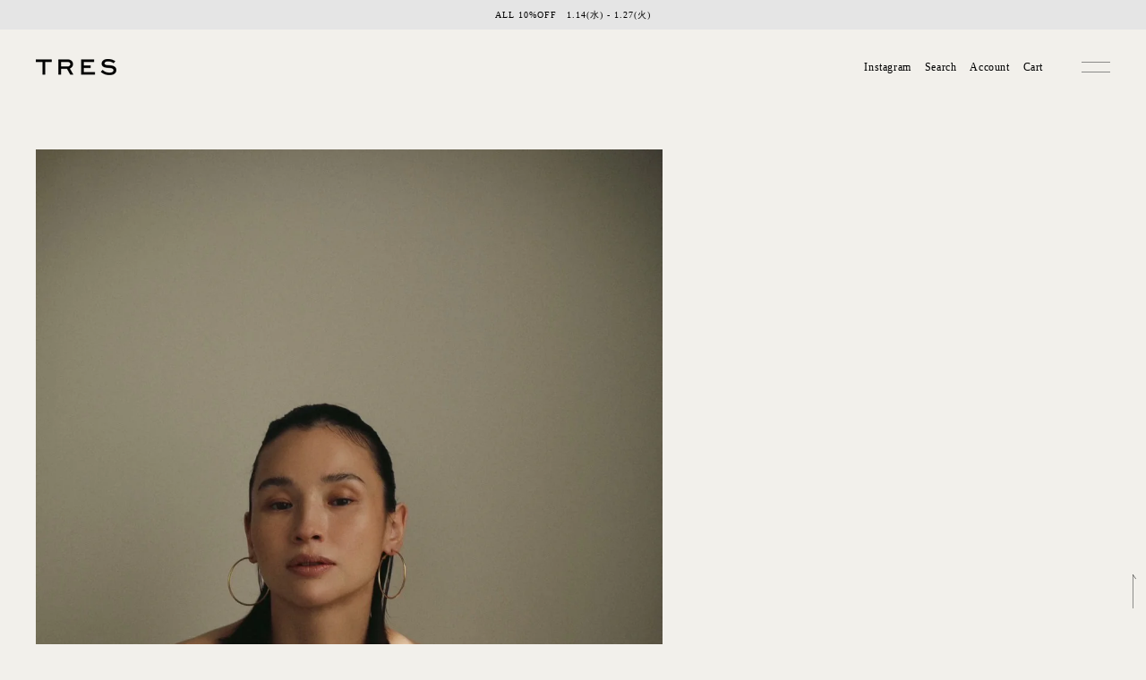

--- FILE ---
content_type: text/html; charset=utf-8
request_url: https://trescollection.jp/blogs/look/look13
body_size: 18701
content:
<!doctype html>
<html class="no-js" lang="ja">
  <head>
    <meta charset="utf-8">
    <meta http-equiv="X-UA-Compatible" content="IE=edge">
    <meta name="viewport" content="width=device-width,initial-scale=1">
    <meta name="theme-color" content="">
    <link rel="canonical" href="https://trescollection.jp/blogs/look/look13">
    <link rel="preconnect" href="https://cdn.shopify.com" crossorigin><link rel="icon" type="image/png" href="//trescollection.jp/cdn/shop/files/favi.png?crop=center&height=32&v=1678698549&width=32"><link rel="preconnect" href="https://fonts.shopifycdn.com" crossorigin><title>
      look13
 &ndash; TRES</title>

    

    

<meta property="og:site_name" content="TRES">
<meta property="og:url" content="https://trescollection.jp/blogs/look/look13">
<meta property="og:title" content="look13">
<meta property="og:type" content="article">
<meta property="og:description" content="TRES (トレス) のコンセプトは、「Release Yourself」トレンドに捉われず、その時々で自分の感覚を大切にしている女性達をイメージ「身に付けることで心を豊かにしてくれるアクセサリー」を提案し、少しでもみなさまの笑顔が増えるお手伝いができたら嬉しいです"><meta property="og:image" content="http://trescollection.jp/cdn/shop/articles/TRES_9594.jpg?v=1720759999">
  <meta property="og:image:secure_url" content="https://trescollection.jp/cdn/shop/articles/TRES_9594.jpg?v=1720759999">
  <meta property="og:image:width" content="1045">
  <meta property="og:image:height" content="1567"><meta name="twitter:card" content="summary_large_image">
<meta name="twitter:title" content="look13">
<meta name="twitter:description" content="TRES (トレス) のコンセプトは、「Release Yourself」トレンドに捉われず、その時々で自分の感覚を大切にしている女性達をイメージ「身に付けることで心を豊かにしてくれるアクセサリー」を提案し、少しでもみなさまの笑顔が増えるお手伝いができたら嬉しいです">


    <script src="//trescollection.jp/cdn/shop/t/5/assets/constants.js?v=165488195745554878101696386269" defer="defer"></script>
    <script src="//trescollection.jp/cdn/shop/t/5/assets/pubsub.js?v=2921868252632587581696386269" defer="defer"></script>
    <script src="//trescollection.jp/cdn/shop/t/5/assets/global.js?v=127210358271191040921696386269" defer="defer"></script>
    <script>window.performance && window.performance.mark && window.performance.mark('shopify.content_for_header.start');</script><meta id="shopify-digital-wallet" name="shopify-digital-wallet" content="/29316972603/digital_wallets/dialog">
<meta name="shopify-checkout-api-token" content="3d2439217ac6195119d70a8be27cdb93">
<meta id="in-context-paypal-metadata" data-shop-id="29316972603" data-venmo-supported="false" data-environment="production" data-locale="ja_JP" data-paypal-v4="true" data-currency="JPY">
<link rel="alternate" type="application/atom+xml" title="Feed" href="/blogs/look.atom" />
<script async="async" src="/checkouts/internal/preloads.js?locale=ja-JP"></script>
<link rel="preconnect" href="https://shop.app" crossorigin="anonymous">
<script async="async" src="https://shop.app/checkouts/internal/preloads.js?locale=ja-JP&shop_id=29316972603" crossorigin="anonymous"></script>
<script id="apple-pay-shop-capabilities" type="application/json">{"shopId":29316972603,"countryCode":"JP","currencyCode":"JPY","merchantCapabilities":["supports3DS"],"merchantId":"gid:\/\/shopify\/Shop\/29316972603","merchantName":"TRES","requiredBillingContactFields":["postalAddress","email","phone"],"requiredShippingContactFields":["postalAddress","email","phone"],"shippingType":"shipping","supportedNetworks":["visa","masterCard","amex","jcb","discover"],"total":{"type":"pending","label":"TRES","amount":"1.00"},"shopifyPaymentsEnabled":true,"supportsSubscriptions":true}</script>
<script id="shopify-features" type="application/json">{"accessToken":"3d2439217ac6195119d70a8be27cdb93","betas":["rich-media-storefront-analytics"],"domain":"trescollection.jp","predictiveSearch":false,"shopId":29316972603,"locale":"ja"}</script>
<script>var Shopify = Shopify || {};
Shopify.shop = "trescollection.myshopify.com";
Shopify.locale = "ja";
Shopify.currency = {"active":"JPY","rate":"1.0"};
Shopify.country = "JP";
Shopify.theme = {"name":"tres\/master20231004","id":133264703650,"schema_name":"Dawn","schema_version":"8.0.0","theme_store_id":null,"role":"main"};
Shopify.theme.handle = "null";
Shopify.theme.style = {"id":null,"handle":null};
Shopify.cdnHost = "trescollection.jp/cdn";
Shopify.routes = Shopify.routes || {};
Shopify.routes.root = "/";</script>
<script type="module">!function(o){(o.Shopify=o.Shopify||{}).modules=!0}(window);</script>
<script>!function(o){function n(){var o=[];function n(){o.push(Array.prototype.slice.apply(arguments))}return n.q=o,n}var t=o.Shopify=o.Shopify||{};t.loadFeatures=n(),t.autoloadFeatures=n()}(window);</script>
<script>
  window.ShopifyPay = window.ShopifyPay || {};
  window.ShopifyPay.apiHost = "shop.app\/pay";
  window.ShopifyPay.redirectState = null;
</script>
<script id="shop-js-analytics" type="application/json">{"pageType":"article"}</script>
<script defer="defer" async type="module" src="//trescollection.jp/cdn/shopifycloud/shop-js/modules/v2/client.init-shop-cart-sync_PyU3Cxph.ja.esm.js"></script>
<script defer="defer" async type="module" src="//trescollection.jp/cdn/shopifycloud/shop-js/modules/v2/chunk.common_3XpQ5sgE.esm.js"></script>
<script type="module">
  await import("//trescollection.jp/cdn/shopifycloud/shop-js/modules/v2/client.init-shop-cart-sync_PyU3Cxph.ja.esm.js");
await import("//trescollection.jp/cdn/shopifycloud/shop-js/modules/v2/chunk.common_3XpQ5sgE.esm.js");

  window.Shopify.SignInWithShop?.initShopCartSync?.({"fedCMEnabled":true,"windoidEnabled":true});

</script>
<script>
  window.Shopify = window.Shopify || {};
  if (!window.Shopify.featureAssets) window.Shopify.featureAssets = {};
  window.Shopify.featureAssets['shop-js'] = {"shop-cart-sync":["modules/v2/client.shop-cart-sync_iBe2HkXL.ja.esm.js","modules/v2/chunk.common_3XpQ5sgE.esm.js"],"init-fed-cm":["modules/v2/client.init-fed-cm_4nT_o4d8.ja.esm.js","modules/v2/chunk.common_3XpQ5sgE.esm.js"],"init-windoid":["modules/v2/client.init-windoid_qVCuPx85.ja.esm.js","modules/v2/chunk.common_3XpQ5sgE.esm.js"],"shop-cash-offers":["modules/v2/client.shop-cash-offers_xgnxIoYx.ja.esm.js","modules/v2/chunk.common_3XpQ5sgE.esm.js","modules/v2/chunk.modal_CDmZwZ67.esm.js"],"shop-button":["modules/v2/client.shop-button_D-AUf6XJ.ja.esm.js","modules/v2/chunk.common_3XpQ5sgE.esm.js"],"init-shop-email-lookup-coordinator":["modules/v2/client.init-shop-email-lookup-coordinator_CoiRXg_f.ja.esm.js","modules/v2/chunk.common_3XpQ5sgE.esm.js"],"shop-toast-manager":["modules/v2/client.shop-toast-manager_2q6-qtse.ja.esm.js","modules/v2/chunk.common_3XpQ5sgE.esm.js"],"shop-login-button":["modules/v2/client.shop-login-button_jJCllpG3.ja.esm.js","modules/v2/chunk.common_3XpQ5sgE.esm.js","modules/v2/chunk.modal_CDmZwZ67.esm.js"],"avatar":["modules/v2/client.avatar_BTnouDA3.ja.esm.js"],"init-shop-cart-sync":["modules/v2/client.init-shop-cart-sync_PyU3Cxph.ja.esm.js","modules/v2/chunk.common_3XpQ5sgE.esm.js"],"pay-button":["modules/v2/client.pay-button_DUSCSBhc.ja.esm.js","modules/v2/chunk.common_3XpQ5sgE.esm.js"],"init-shop-for-new-customer-accounts":["modules/v2/client.init-shop-for-new-customer-accounts_CQaxpM10.ja.esm.js","modules/v2/client.shop-login-button_jJCllpG3.ja.esm.js","modules/v2/chunk.common_3XpQ5sgE.esm.js","modules/v2/chunk.modal_CDmZwZ67.esm.js"],"init-customer-accounts-sign-up":["modules/v2/client.init-customer-accounts-sign-up_C8nXD2V_.ja.esm.js","modules/v2/client.shop-login-button_jJCllpG3.ja.esm.js","modules/v2/chunk.common_3XpQ5sgE.esm.js","modules/v2/chunk.modal_CDmZwZ67.esm.js"],"shop-follow-button":["modules/v2/client.shop-follow-button_Cpw2kC42.ja.esm.js","modules/v2/chunk.common_3XpQ5sgE.esm.js","modules/v2/chunk.modal_CDmZwZ67.esm.js"],"checkout-modal":["modules/v2/client.checkout-modal_eFi38ufj.ja.esm.js","modules/v2/chunk.common_3XpQ5sgE.esm.js","modules/v2/chunk.modal_CDmZwZ67.esm.js"],"init-customer-accounts":["modules/v2/client.init-customer-accounts_DjqcXQGc.ja.esm.js","modules/v2/client.shop-login-button_jJCllpG3.ja.esm.js","modules/v2/chunk.common_3XpQ5sgE.esm.js","modules/v2/chunk.modal_CDmZwZ67.esm.js"],"lead-capture":["modules/v2/client.lead-capture_CdXRTdfz.ja.esm.js","modules/v2/chunk.common_3XpQ5sgE.esm.js","modules/v2/chunk.modal_CDmZwZ67.esm.js"],"shop-login":["modules/v2/client.shop-login_C-CHoYGE.ja.esm.js","modules/v2/chunk.common_3XpQ5sgE.esm.js","modules/v2/chunk.modal_CDmZwZ67.esm.js"],"payment-terms":["modules/v2/client.payment-terms_cWctAF1p.ja.esm.js","modules/v2/chunk.common_3XpQ5sgE.esm.js","modules/v2/chunk.modal_CDmZwZ67.esm.js"]};
</script>
<script>(function() {
  var isLoaded = false;
  function asyncLoad() {
    if (isLoaded) return;
    isLoaded = true;
    var urls = ["\/\/shopify.privy.com\/widget.js?shop=trescollection.myshopify.com","https:\/\/cdn.nfcube.com\/instafeed-0339cbc8f84c9f0ed761778c045da4ac.js?shop=trescollection.myshopify.com","\/\/cdn.shopify.com\/proxy\/be4c568084ceee2980f487c85acbd5c6671ab1ceb2c5620e0d32b18c27d10027\/api.goaffpro.com\/loader.js?shop=trescollection.myshopify.com\u0026sp-cache-control=cHVibGljLCBtYXgtYWdlPTkwMA"];
    for (var i = 0; i < urls.length; i++) {
      var s = document.createElement('script');
      s.type = 'text/javascript';
      s.async = true;
      s.src = urls[i];
      var x = document.getElementsByTagName('script')[0];
      x.parentNode.insertBefore(s, x);
    }
  };
  if(window.attachEvent) {
    window.attachEvent('onload', asyncLoad);
  } else {
    window.addEventListener('load', asyncLoad, false);
  }
})();</script>
<script id="__st">var __st={"a":29316972603,"offset":32400,"reqid":"566e2b97-cc99-46fd-bdb5-ec3807c0f6ac-1768883849","pageurl":"trescollection.jp\/blogs\/look\/look13","s":"articles-561362370722","u":"27ec68f8f822","p":"article","rtyp":"article","rid":561362370722};</script>
<script>window.ShopifyPaypalV4VisibilityTracking = true;</script>
<script id="captcha-bootstrap">!function(){'use strict';const t='contact',e='account',n='new_comment',o=[[t,t],['blogs',n],['comments',n],[t,'customer']],c=[[e,'customer_login'],[e,'guest_login'],[e,'recover_customer_password'],[e,'create_customer']],r=t=>t.map((([t,e])=>`form[action*='/${t}']:not([data-nocaptcha='true']) input[name='form_type'][value='${e}']`)).join(','),a=t=>()=>t?[...document.querySelectorAll(t)].map((t=>t.form)):[];function s(){const t=[...o],e=r(t);return a(e)}const i='password',u='form_key',d=['recaptcha-v3-token','g-recaptcha-response','h-captcha-response',i],f=()=>{try{return window.sessionStorage}catch{return}},m='__shopify_v',_=t=>t.elements[u];function p(t,e,n=!1){try{const o=window.sessionStorage,c=JSON.parse(o.getItem(e)),{data:r}=function(t){const{data:e,action:n}=t;return t[m]||n?{data:e,action:n}:{data:t,action:n}}(c);for(const[e,n]of Object.entries(r))t.elements[e]&&(t.elements[e].value=n);n&&o.removeItem(e)}catch(o){console.error('form repopulation failed',{error:o})}}const l='form_type',E='cptcha';function T(t){t.dataset[E]=!0}const w=window,h=w.document,L='Shopify',v='ce_forms',y='captcha';let A=!1;((t,e)=>{const n=(g='f06e6c50-85a8-45c8-87d0-21a2b65856fe',I='https://cdn.shopify.com/shopifycloud/storefront-forms-hcaptcha/ce_storefront_forms_captcha_hcaptcha.v1.5.2.iife.js',D={infoText:'hCaptchaによる保護',privacyText:'プライバシー',termsText:'利用規約'},(t,e,n)=>{const o=w[L][v],c=o.bindForm;if(c)return c(t,g,e,D).then(n);var r;o.q.push([[t,g,e,D],n]),r=I,A||(h.body.append(Object.assign(h.createElement('script'),{id:'captcha-provider',async:!0,src:r})),A=!0)});var g,I,D;w[L]=w[L]||{},w[L][v]=w[L][v]||{},w[L][v].q=[],w[L][y]=w[L][y]||{},w[L][y].protect=function(t,e){n(t,void 0,e),T(t)},Object.freeze(w[L][y]),function(t,e,n,w,h,L){const[v,y,A,g]=function(t,e,n){const i=e?o:[],u=t?c:[],d=[...i,...u],f=r(d),m=r(i),_=r(d.filter((([t,e])=>n.includes(e))));return[a(f),a(m),a(_),s()]}(w,h,L),I=t=>{const e=t.target;return e instanceof HTMLFormElement?e:e&&e.form},D=t=>v().includes(t);t.addEventListener('submit',(t=>{const e=I(t);if(!e)return;const n=D(e)&&!e.dataset.hcaptchaBound&&!e.dataset.recaptchaBound,o=_(e),c=g().includes(e)&&(!o||!o.value);(n||c)&&t.preventDefault(),c&&!n&&(function(t){try{if(!f())return;!function(t){const e=f();if(!e)return;const n=_(t);if(!n)return;const o=n.value;o&&e.removeItem(o)}(t);const e=Array.from(Array(32),(()=>Math.random().toString(36)[2])).join('');!function(t,e){_(t)||t.append(Object.assign(document.createElement('input'),{type:'hidden',name:u})),t.elements[u].value=e}(t,e),function(t,e){const n=f();if(!n)return;const o=[...t.querySelectorAll(`input[type='${i}']`)].map((({name:t})=>t)),c=[...d,...o],r={};for(const[a,s]of new FormData(t).entries())c.includes(a)||(r[a]=s);n.setItem(e,JSON.stringify({[m]:1,action:t.action,data:r}))}(t,e)}catch(e){console.error('failed to persist form',e)}}(e),e.submit())}));const S=(t,e)=>{t&&!t.dataset[E]&&(n(t,e.some((e=>e===t))),T(t))};for(const o of['focusin','change'])t.addEventListener(o,(t=>{const e=I(t);D(e)&&S(e,y())}));const B=e.get('form_key'),M=e.get(l),P=B&&M;t.addEventListener('DOMContentLoaded',(()=>{const t=y();if(P)for(const e of t)e.elements[l].value===M&&p(e,B);[...new Set([...A(),...v().filter((t=>'true'===t.dataset.shopifyCaptcha))])].forEach((e=>S(e,t)))}))}(h,new URLSearchParams(w.location.search),n,t,e,['guest_login'])})(!0,!0)}();</script>
<script integrity="sha256-4kQ18oKyAcykRKYeNunJcIwy7WH5gtpwJnB7kiuLZ1E=" data-source-attribution="shopify.loadfeatures" defer="defer" src="//trescollection.jp/cdn/shopifycloud/storefront/assets/storefront/load_feature-a0a9edcb.js" crossorigin="anonymous"></script>
<script crossorigin="anonymous" defer="defer" src="//trescollection.jp/cdn/shopifycloud/storefront/assets/shopify_pay/storefront-65b4c6d7.js?v=20250812"></script>
<script data-source-attribution="shopify.dynamic_checkout.dynamic.init">var Shopify=Shopify||{};Shopify.PaymentButton=Shopify.PaymentButton||{isStorefrontPortableWallets:!0,init:function(){window.Shopify.PaymentButton.init=function(){};var t=document.createElement("script");t.src="https://trescollection.jp/cdn/shopifycloud/portable-wallets/latest/portable-wallets.ja.js",t.type="module",document.head.appendChild(t)}};
</script>
<script data-source-attribution="shopify.dynamic_checkout.buyer_consent">
  function portableWalletsHideBuyerConsent(e){var t=document.getElementById("shopify-buyer-consent"),n=document.getElementById("shopify-subscription-policy-button");t&&n&&(t.classList.add("hidden"),t.setAttribute("aria-hidden","true"),n.removeEventListener("click",e))}function portableWalletsShowBuyerConsent(e){var t=document.getElementById("shopify-buyer-consent"),n=document.getElementById("shopify-subscription-policy-button");t&&n&&(t.classList.remove("hidden"),t.removeAttribute("aria-hidden"),n.addEventListener("click",e))}window.Shopify?.PaymentButton&&(window.Shopify.PaymentButton.hideBuyerConsent=portableWalletsHideBuyerConsent,window.Shopify.PaymentButton.showBuyerConsent=portableWalletsShowBuyerConsent);
</script>
<script data-source-attribution="shopify.dynamic_checkout.cart.bootstrap">document.addEventListener("DOMContentLoaded",(function(){function t(){return document.querySelector("shopify-accelerated-checkout-cart, shopify-accelerated-checkout")}if(t())Shopify.PaymentButton.init();else{new MutationObserver((function(e,n){t()&&(Shopify.PaymentButton.init(),n.disconnect())})).observe(document.body,{childList:!0,subtree:!0})}}));
</script>
<link id="shopify-accelerated-checkout-styles" rel="stylesheet" media="screen" href="https://trescollection.jp/cdn/shopifycloud/portable-wallets/latest/accelerated-checkout-backwards-compat.css" crossorigin="anonymous">
<style id="shopify-accelerated-checkout-cart">
        #shopify-buyer-consent {
  margin-top: 1em;
  display: inline-block;
  width: 100%;
}

#shopify-buyer-consent.hidden {
  display: none;
}

#shopify-subscription-policy-button {
  background: none;
  border: none;
  padding: 0;
  text-decoration: underline;
  font-size: inherit;
  cursor: pointer;
}

#shopify-subscription-policy-button::before {
  box-shadow: none;
}

      </style>
<script id="sections-script" data-sections="header" defer="defer" src="//trescollection.jp/cdn/shop/t/5/compiled_assets/scripts.js?5471"></script>
<script>window.performance && window.performance.mark && window.performance.mark('shopify.content_for_header.end');</script>


    <style data-shopify>
      @font-face {
  font-family: Assistant;
  font-weight: 400;
  font-style: normal;
  font-display: swap;
  src: url("//trescollection.jp/cdn/fonts/assistant/assistant_n4.9120912a469cad1cc292572851508ca49d12e768.woff2") format("woff2"),
       url("//trescollection.jp/cdn/fonts/assistant/assistant_n4.6e9875ce64e0fefcd3f4446b7ec9036b3ddd2985.woff") format("woff");
}

      @font-face {
  font-family: Assistant;
  font-weight: 700;
  font-style: normal;
  font-display: swap;
  src: url("//trescollection.jp/cdn/fonts/assistant/assistant_n7.bf44452348ec8b8efa3aa3068825305886b1c83c.woff2") format("woff2"),
       url("//trescollection.jp/cdn/fonts/assistant/assistant_n7.0c887fee83f6b3bda822f1150b912c72da0f7b64.woff") format("woff");
}

      
      
      

      :root {
        /* --font-body-family: Assistant, sans-serif; */
        --font-body-family: "游明朝体", "Yu Mincho", YuMincho, "ヒラギノ明朝 Pro", "Hiragino Mincho Pro", "MS P明朝", "MS PMincho", serif;
        --font-body-style: normal;
        --font-body-weight: 400;
        --font-body-weight-bold: 700;

        /* --font-heading-family: "New York", Iowan Old Style, Apple Garamond, Baskerville, Times New Roman, Droid Serif, Times, Source Serif Pro, serif, Apple Color Emoji, Segoe UI Emoji, Segoe UI Symbol; */
        --font-heading-family: "游明朝体", "Yu Mincho", YuMincho, "ヒラギノ明朝 Pro", "Hiragino Mincho Pro", "MS P明朝", "MS PMincho", serif;
        --font-heading-style: normal;
        --font-heading-weight: 400;

        --font-body-scale: 1.0;
        --font-heading-scale: 1.0;

        --color-base-text: 0, 0, 0;
        --color-shadow: 0, 0, 0;
        --color-base-background-1: 242, 240, 235;
        --color-base-background-2: 229, 229, 229;
        --color-base-solid-button-labels: 255, 255, 255;
        --color-base-outline-button-labels: 18, 18, 18;
        --color-base-accent-1: 0, 0, 0;
        --color-base-accent-2: 51, 79, 180;
        --payment-terms-background-color: #f2f0eb;

        --gradient-base-background-1: #f2f0eb;
        --gradient-base-background-2: #e5e5e5;
        --gradient-base-accent-1: #000000;
        --gradient-base-accent-2: #334fb4;

        --media-padding: px;
        --media-border-opacity: 0.05;
        --media-border-width: 1px;
        --media-radius: 0px;
        --media-shadow-opacity: 0.0;
        --media-shadow-horizontal-offset: 0px;
        --media-shadow-vertical-offset: 4px;
        --media-shadow-blur-radius: 5px;
        --media-shadow-visible: 0;

        --page-width: 160rem;
        --page-width-margin: 0rem;

        --product-card-image-padding: 0.0rem;
        --product-card-corner-radius: 0.0rem;
        --product-card-text-alignment: left;
        --product-card-border-width: 0.0rem;
        --product-card-border-opacity: 0.1;
        --product-card-shadow-opacity: 0.0;
        --product-card-shadow-visible: 0;
        --product-card-shadow-horizontal-offset: 0.0rem;
        --product-card-shadow-vertical-offset: 0.4rem;
        --product-card-shadow-blur-radius: 0.5rem;

        --collection-card-image-padding: 0.0rem;
        --collection-card-corner-radius: 0.0rem;
        --collection-card-text-alignment: left;
        --collection-card-border-width: 0.0rem;
        --collection-card-border-opacity: 0.1;
        --collection-card-shadow-opacity: 0.0;
        --collection-card-shadow-visible: 0;
        --collection-card-shadow-horizontal-offset: 0.0rem;
        --collection-card-shadow-vertical-offset: 0.4rem;
        --collection-card-shadow-blur-radius: 0.5rem;

        --blog-card-image-padding: 0.0rem;
        --blog-card-corner-radius: 0.0rem;
        --blog-card-text-alignment: left;
        --blog-card-border-width: 0.0rem;
        --blog-card-border-opacity: 0.1;
        --blog-card-shadow-opacity: 0.0;
        --blog-card-shadow-visible: 0;
        --blog-card-shadow-horizontal-offset: 0.0rem;
        --blog-card-shadow-vertical-offset: 0.4rem;
        --blog-card-shadow-blur-radius: 0.5rem;

        --badge-corner-radius: 4.0rem;

        --popup-border-width: 1px;
        --popup-border-opacity: 0.1;
        --popup-corner-radius: 0px;
        --popup-shadow-opacity: 0.0;
        --popup-shadow-horizontal-offset: 0px;
        --popup-shadow-vertical-offset: 4px;
        --popup-shadow-blur-radius: 5px;

        --drawer-border-width: 1px;
        --drawer-border-opacity: 0.1;
        --drawer-shadow-opacity: 0.0;
        --drawer-shadow-horizontal-offset: 0px;
        --drawer-shadow-vertical-offset: 4px;
        --drawer-shadow-blur-radius: 5px;

        --spacing-sections-desktop: 0px;
        --spacing-sections-mobile: 0px;

        --grid-desktop-vertical-spacing: 8px;
        --grid-desktop-horizontal-spacing: 8px;
        --grid-mobile-vertical-spacing: 4px;
        --grid-mobile-horizontal-spacing: 4px;

        --text-boxes-border-opacity: 0.1;
        --text-boxes-border-width: 0px;
        --text-boxes-radius: 0px;
        --text-boxes-shadow-opacity: 0.0;
        --text-boxes-shadow-visible: 0;
        --text-boxes-shadow-horizontal-offset: 0px;
        --text-boxes-shadow-vertical-offset: 4px;
        --text-boxes-shadow-blur-radius: 5px;

        --buttons-radius: 0px;
        --buttons-radius-outset: 0px;
        --buttons-border-width: 1px;
        --buttons-border-opacity: 1.0;
        --buttons-shadow-opacity: 0.0;
        --buttons-shadow-visible: 0;
        --buttons-shadow-horizontal-offset: 0px;
        --buttons-shadow-vertical-offset: 4px;
        --buttons-shadow-blur-radius: 5px;
        --buttons-border-offset: 0px;

        --inputs-radius: 0px;
        --inputs-border-width: 1px;
        --inputs-border-opacity: 0.55;
        --inputs-shadow-opacity: 0.0;
        --inputs-shadow-horizontal-offset: 0px;
        --inputs-margin-offset: 0px;
        --inputs-shadow-vertical-offset: 4px;
        --inputs-shadow-blur-radius: 5px;
        --inputs-radius-outset: 0px;

        --variant-pills-radius: 40px;
        --variant-pills-border-width: 1px;
        --variant-pills-border-opacity: 0.55;
        --variant-pills-shadow-opacity: 0.0;
        --variant-pills-shadow-horizontal-offset: 0px;
        --variant-pills-shadow-vertical-offset: 4px;
        --variant-pills-shadow-blur-radius: 5px;
      }

      *,
      *::before,
      *::after {
        box-sizing: inherit;
      }

      html {
        box-sizing: border-box;
        font-size: calc(var(--font-body-scale) * 62.5%);
        height: 100%;
      }

      body {
        display: grid;
        grid-template-rows: auto auto 1fr auto;
        grid-template-columns: 100%;
        min-height: 100%;
        margin: 0;
        font-size: 1.5rem;
        letter-spacing: 0.06rem;
        line-height: calc(1 + 0.8 / var(--font-body-scale));
        font-family: var(--font-body-family);
        font-style: var(--font-body-style);
        font-weight: var(--font-body-weight);
      }

      @media screen and (min-width: 750px) {
        body {
          font-size: 1.6rem;
        }
      }
    </style>

    <link href="//trescollection.jp/cdn/shop/t/5/assets/base.css?v=47998797645329902441696386269" rel="stylesheet" type="text/css" media="all" />
    <link href="//trescollection.jp/cdn/shop/t/5/assets/custom.css?v=27349670378907618351696386269" rel="stylesheet" type="text/css" media="all" />
<link rel="preload" as="font" href="//trescollection.jp/cdn/fonts/assistant/assistant_n4.9120912a469cad1cc292572851508ca49d12e768.woff2" type="font/woff2" crossorigin><link rel="stylesheet" href="//trescollection.jp/cdn/shop/t/5/assets/component-predictive-search.css?v=85913294783299393391696386269" media="print" onload="this.media='all'"><script>document.documentElement.className = document.documentElement.className.replace('no-js', 'js');
    if (Shopify.designMode) {
      document.documentElement.classList.add('shopify-design-mode');
    }
    </script>
    <!-- jQuery -->
    <script src="https://code.jquery.com/jquery-3.6.4.min.js" integrity="sha256-oP6HI9z1XaZNBrJURtCoUT5SUnxFr8s3BzRl+cbzUq8=" crossorigin="anonymous"></script>


  <!-- BEGIN app block: shopify://apps/timesact-pre-order/blocks/app-embed/bf6c109b-79b5-457c-8752-0e5e9e9676e7 -->
<!-- END app block --><script src="https://cdn.shopify.com/extensions/3ee93129-d11c-4adb-8a29-0c9bec8a2202/preorder-notify-me-timesact-17/assets/timesact.js" type="text/javascript" defer="defer"></script>
<link href="https://cdn.shopify.com/extensions/3ee93129-d11c-4adb-8a29-0c9bec8a2202/preorder-notify-me-timesact-17/assets/timesact.css" rel="stylesheet" type="text/css" media="all">
<link href="https://monorail-edge.shopifysvc.com" rel="dns-prefetch">
<script>(function(){if ("sendBeacon" in navigator && "performance" in window) {try {var session_token_from_headers = performance.getEntriesByType('navigation')[0].serverTiming.find(x => x.name == '_s').description;} catch {var session_token_from_headers = undefined;}var session_cookie_matches = document.cookie.match(/_shopify_s=([^;]*)/);var session_token_from_cookie = session_cookie_matches && session_cookie_matches.length === 2 ? session_cookie_matches[1] : "";var session_token = session_token_from_headers || session_token_from_cookie || "";function handle_abandonment_event(e) {var entries = performance.getEntries().filter(function(entry) {return /monorail-edge.shopifysvc.com/.test(entry.name);});if (!window.abandonment_tracked && entries.length === 0) {window.abandonment_tracked = true;var currentMs = Date.now();var navigation_start = performance.timing.navigationStart;var payload = {shop_id: 29316972603,url: window.location.href,navigation_start,duration: currentMs - navigation_start,session_token,page_type: "article"};window.navigator.sendBeacon("https://monorail-edge.shopifysvc.com/v1/produce", JSON.stringify({schema_id: "online_store_buyer_site_abandonment/1.1",payload: payload,metadata: {event_created_at_ms: currentMs,event_sent_at_ms: currentMs}}));}}window.addEventListener('pagehide', handle_abandonment_event);}}());</script>
<script id="web-pixels-manager-setup">(function e(e,d,r,n,o){if(void 0===o&&(o={}),!Boolean(null===(a=null===(i=window.Shopify)||void 0===i?void 0:i.analytics)||void 0===a?void 0:a.replayQueue)){var i,a;window.Shopify=window.Shopify||{};var t=window.Shopify;t.analytics=t.analytics||{};var s=t.analytics;s.replayQueue=[],s.publish=function(e,d,r){return s.replayQueue.push([e,d,r]),!0};try{self.performance.mark("wpm:start")}catch(e){}var l=function(){var e={modern:/Edge?\/(1{2}[4-9]|1[2-9]\d|[2-9]\d{2}|\d{4,})\.\d+(\.\d+|)|Firefox\/(1{2}[4-9]|1[2-9]\d|[2-9]\d{2}|\d{4,})\.\d+(\.\d+|)|Chrom(ium|e)\/(9{2}|\d{3,})\.\d+(\.\d+|)|(Maci|X1{2}).+ Version\/(15\.\d+|(1[6-9]|[2-9]\d|\d{3,})\.\d+)([,.]\d+|)( \(\w+\)|)( Mobile\/\w+|) Safari\/|Chrome.+OPR\/(9{2}|\d{3,})\.\d+\.\d+|(CPU[ +]OS|iPhone[ +]OS|CPU[ +]iPhone|CPU IPhone OS|CPU iPad OS)[ +]+(15[._]\d+|(1[6-9]|[2-9]\d|\d{3,})[._]\d+)([._]\d+|)|Android:?[ /-](13[3-9]|1[4-9]\d|[2-9]\d{2}|\d{4,})(\.\d+|)(\.\d+|)|Android.+Firefox\/(13[5-9]|1[4-9]\d|[2-9]\d{2}|\d{4,})\.\d+(\.\d+|)|Android.+Chrom(ium|e)\/(13[3-9]|1[4-9]\d|[2-9]\d{2}|\d{4,})\.\d+(\.\d+|)|SamsungBrowser\/([2-9]\d|\d{3,})\.\d+/,legacy:/Edge?\/(1[6-9]|[2-9]\d|\d{3,})\.\d+(\.\d+|)|Firefox\/(5[4-9]|[6-9]\d|\d{3,})\.\d+(\.\d+|)|Chrom(ium|e)\/(5[1-9]|[6-9]\d|\d{3,})\.\d+(\.\d+|)([\d.]+$|.*Safari\/(?![\d.]+ Edge\/[\d.]+$))|(Maci|X1{2}).+ Version\/(10\.\d+|(1[1-9]|[2-9]\d|\d{3,})\.\d+)([,.]\d+|)( \(\w+\)|)( Mobile\/\w+|) Safari\/|Chrome.+OPR\/(3[89]|[4-9]\d|\d{3,})\.\d+\.\d+|(CPU[ +]OS|iPhone[ +]OS|CPU[ +]iPhone|CPU IPhone OS|CPU iPad OS)[ +]+(10[._]\d+|(1[1-9]|[2-9]\d|\d{3,})[._]\d+)([._]\d+|)|Android:?[ /-](13[3-9]|1[4-9]\d|[2-9]\d{2}|\d{4,})(\.\d+|)(\.\d+|)|Mobile Safari.+OPR\/([89]\d|\d{3,})\.\d+\.\d+|Android.+Firefox\/(13[5-9]|1[4-9]\d|[2-9]\d{2}|\d{4,})\.\d+(\.\d+|)|Android.+Chrom(ium|e)\/(13[3-9]|1[4-9]\d|[2-9]\d{2}|\d{4,})\.\d+(\.\d+|)|Android.+(UC? ?Browser|UCWEB|U3)[ /]?(15\.([5-9]|\d{2,})|(1[6-9]|[2-9]\d|\d{3,})\.\d+)\.\d+|SamsungBrowser\/(5\.\d+|([6-9]|\d{2,})\.\d+)|Android.+MQ{2}Browser\/(14(\.(9|\d{2,})|)|(1[5-9]|[2-9]\d|\d{3,})(\.\d+|))(\.\d+|)|K[Aa][Ii]OS\/(3\.\d+|([4-9]|\d{2,})\.\d+)(\.\d+|)/},d=e.modern,r=e.legacy,n=navigator.userAgent;return n.match(d)?"modern":n.match(r)?"legacy":"unknown"}(),u="modern"===l?"modern":"legacy",c=(null!=n?n:{modern:"",legacy:""})[u],f=function(e){return[e.baseUrl,"/wpm","/b",e.hashVersion,"modern"===e.buildTarget?"m":"l",".js"].join("")}({baseUrl:d,hashVersion:r,buildTarget:u}),m=function(e){var d=e.version,r=e.bundleTarget,n=e.surface,o=e.pageUrl,i=e.monorailEndpoint;return{emit:function(e){var a=e.status,t=e.errorMsg,s=(new Date).getTime(),l=JSON.stringify({metadata:{event_sent_at_ms:s},events:[{schema_id:"web_pixels_manager_load/3.1",payload:{version:d,bundle_target:r,page_url:o,status:a,surface:n,error_msg:t},metadata:{event_created_at_ms:s}}]});if(!i)return console&&console.warn&&console.warn("[Web Pixels Manager] No Monorail endpoint provided, skipping logging."),!1;try{return self.navigator.sendBeacon.bind(self.navigator)(i,l)}catch(e){}var u=new XMLHttpRequest;try{return u.open("POST",i,!0),u.setRequestHeader("Content-Type","text/plain"),u.send(l),!0}catch(e){return console&&console.warn&&console.warn("[Web Pixels Manager] Got an unhandled error while logging to Monorail."),!1}}}}({version:r,bundleTarget:l,surface:e.surface,pageUrl:self.location.href,monorailEndpoint:e.monorailEndpoint});try{o.browserTarget=l,function(e){var d=e.src,r=e.async,n=void 0===r||r,o=e.onload,i=e.onerror,a=e.sri,t=e.scriptDataAttributes,s=void 0===t?{}:t,l=document.createElement("script"),u=document.querySelector("head"),c=document.querySelector("body");if(l.async=n,l.src=d,a&&(l.integrity=a,l.crossOrigin="anonymous"),s)for(var f in s)if(Object.prototype.hasOwnProperty.call(s,f))try{l.dataset[f]=s[f]}catch(e){}if(o&&l.addEventListener("load",o),i&&l.addEventListener("error",i),u)u.appendChild(l);else{if(!c)throw new Error("Did not find a head or body element to append the script");c.appendChild(l)}}({src:f,async:!0,onload:function(){if(!function(){var e,d;return Boolean(null===(d=null===(e=window.Shopify)||void 0===e?void 0:e.analytics)||void 0===d?void 0:d.initialized)}()){var d=window.webPixelsManager.init(e)||void 0;if(d){var r=window.Shopify.analytics;r.replayQueue.forEach((function(e){var r=e[0],n=e[1],o=e[2];d.publishCustomEvent(r,n,o)})),r.replayQueue=[],r.publish=d.publishCustomEvent,r.visitor=d.visitor,r.initialized=!0}}},onerror:function(){return m.emit({status:"failed",errorMsg:"".concat(f," has failed to load")})},sri:function(e){var d=/^sha384-[A-Za-z0-9+/=]+$/;return"string"==typeof e&&d.test(e)}(c)?c:"",scriptDataAttributes:o}),m.emit({status:"loading"})}catch(e){m.emit({status:"failed",errorMsg:(null==e?void 0:e.message)||"Unknown error"})}}})({shopId: 29316972603,storefrontBaseUrl: "https://trescollection.jp",extensionsBaseUrl: "https://extensions.shopifycdn.com/cdn/shopifycloud/web-pixels-manager",monorailEndpoint: "https://monorail-edge.shopifysvc.com/unstable/produce_batch",surface: "storefront-renderer",enabledBetaFlags: ["2dca8a86"],webPixelsConfigList: [{"id":"1065484450","configuration":"{\"shop\":\"trescollection.myshopify.com\",\"cookie_duration\":\"604800\"}","eventPayloadVersion":"v1","runtimeContext":"STRICT","scriptVersion":"a2e7513c3708f34b1f617d7ce88f9697","type":"APP","apiClientId":2744533,"privacyPurposes":["ANALYTICS","MARKETING"],"dataSharingAdjustments":{"protectedCustomerApprovalScopes":["read_customer_address","read_customer_email","read_customer_name","read_customer_personal_data","read_customer_phone"]}},{"id":"546799778","configuration":"{\"config\":\"{\\\"pixel_id\\\":\\\"G-714T0FTKNC\\\",\\\"gtag_events\\\":[{\\\"type\\\":\\\"purchase\\\",\\\"action_label\\\":\\\"G-714T0FTKNC\\\"},{\\\"type\\\":\\\"page_view\\\",\\\"action_label\\\":\\\"G-714T0FTKNC\\\"},{\\\"type\\\":\\\"view_item\\\",\\\"action_label\\\":\\\"G-714T0FTKNC\\\"},{\\\"type\\\":\\\"search\\\",\\\"action_label\\\":\\\"G-714T0FTKNC\\\"},{\\\"type\\\":\\\"add_to_cart\\\",\\\"action_label\\\":\\\"G-714T0FTKNC\\\"},{\\\"type\\\":\\\"begin_checkout\\\",\\\"action_label\\\":\\\"G-714T0FTKNC\\\"},{\\\"type\\\":\\\"add_payment_info\\\",\\\"action_label\\\":\\\"G-714T0FTKNC\\\"}],\\\"enable_monitoring_mode\\\":false}\"}","eventPayloadVersion":"v1","runtimeContext":"OPEN","scriptVersion":"b2a88bafab3e21179ed38636efcd8a93","type":"APP","apiClientId":1780363,"privacyPurposes":[],"dataSharingAdjustments":{"protectedCustomerApprovalScopes":["read_customer_address","read_customer_email","read_customer_name","read_customer_personal_data","read_customer_phone"]}},{"id":"233242786","configuration":"{\"pixel_id\":\"405408340447970\",\"pixel_type\":\"facebook_pixel\",\"metaapp_system_user_token\":\"-\"}","eventPayloadVersion":"v1","runtimeContext":"OPEN","scriptVersion":"ca16bc87fe92b6042fbaa3acc2fbdaa6","type":"APP","apiClientId":2329312,"privacyPurposes":["ANALYTICS","MARKETING","SALE_OF_DATA"],"dataSharingAdjustments":{"protectedCustomerApprovalScopes":["read_customer_address","read_customer_email","read_customer_name","read_customer_personal_data","read_customer_phone"]}},{"id":"96796834","eventPayloadVersion":"v1","runtimeContext":"LAX","scriptVersion":"1","type":"CUSTOM","privacyPurposes":["ANALYTICS"],"name":"Google Analytics tag (migrated)"},{"id":"shopify-app-pixel","configuration":"{}","eventPayloadVersion":"v1","runtimeContext":"STRICT","scriptVersion":"0450","apiClientId":"shopify-pixel","type":"APP","privacyPurposes":["ANALYTICS","MARKETING"]},{"id":"shopify-custom-pixel","eventPayloadVersion":"v1","runtimeContext":"LAX","scriptVersion":"0450","apiClientId":"shopify-pixel","type":"CUSTOM","privacyPurposes":["ANALYTICS","MARKETING"]}],isMerchantRequest: false,initData: {"shop":{"name":"TRES","paymentSettings":{"currencyCode":"JPY"},"myshopifyDomain":"trescollection.myshopify.com","countryCode":"JP","storefrontUrl":"https:\/\/trescollection.jp"},"customer":null,"cart":null,"checkout":null,"productVariants":[],"purchasingCompany":null},},"https://trescollection.jp/cdn","fcfee988w5aeb613cpc8e4bc33m6693e112",{"modern":"","legacy":""},{"shopId":"29316972603","storefrontBaseUrl":"https:\/\/trescollection.jp","extensionBaseUrl":"https:\/\/extensions.shopifycdn.com\/cdn\/shopifycloud\/web-pixels-manager","surface":"storefront-renderer","enabledBetaFlags":"[\"2dca8a86\"]","isMerchantRequest":"false","hashVersion":"fcfee988w5aeb613cpc8e4bc33m6693e112","publish":"custom","events":"[[\"page_viewed\",{}]]"});</script><script>
  window.ShopifyAnalytics = window.ShopifyAnalytics || {};
  window.ShopifyAnalytics.meta = window.ShopifyAnalytics.meta || {};
  window.ShopifyAnalytics.meta.currency = 'JPY';
  var meta = {"page":{"pageType":"article","resourceType":"article","resourceId":561362370722,"requestId":"566e2b97-cc99-46fd-bdb5-ec3807c0f6ac-1768883849"}};
  for (var attr in meta) {
    window.ShopifyAnalytics.meta[attr] = meta[attr];
  }
</script>
<script class="analytics">
  (function () {
    var customDocumentWrite = function(content) {
      var jquery = null;

      if (window.jQuery) {
        jquery = window.jQuery;
      } else if (window.Checkout && window.Checkout.$) {
        jquery = window.Checkout.$;
      }

      if (jquery) {
        jquery('body').append(content);
      }
    };

    var hasLoggedConversion = function(token) {
      if (token) {
        return document.cookie.indexOf('loggedConversion=' + token) !== -1;
      }
      return false;
    }

    var setCookieIfConversion = function(token) {
      if (token) {
        var twoMonthsFromNow = new Date(Date.now());
        twoMonthsFromNow.setMonth(twoMonthsFromNow.getMonth() + 2);

        document.cookie = 'loggedConversion=' + token + '; expires=' + twoMonthsFromNow;
      }
    }

    var trekkie = window.ShopifyAnalytics.lib = window.trekkie = window.trekkie || [];
    if (trekkie.integrations) {
      return;
    }
    trekkie.methods = [
      'identify',
      'page',
      'ready',
      'track',
      'trackForm',
      'trackLink'
    ];
    trekkie.factory = function(method) {
      return function() {
        var args = Array.prototype.slice.call(arguments);
        args.unshift(method);
        trekkie.push(args);
        return trekkie;
      };
    };
    for (var i = 0; i < trekkie.methods.length; i++) {
      var key = trekkie.methods[i];
      trekkie[key] = trekkie.factory(key);
    }
    trekkie.load = function(config) {
      trekkie.config = config || {};
      trekkie.config.initialDocumentCookie = document.cookie;
      var first = document.getElementsByTagName('script')[0];
      var script = document.createElement('script');
      script.type = 'text/javascript';
      script.onerror = function(e) {
        var scriptFallback = document.createElement('script');
        scriptFallback.type = 'text/javascript';
        scriptFallback.onerror = function(error) {
                var Monorail = {
      produce: function produce(monorailDomain, schemaId, payload) {
        var currentMs = new Date().getTime();
        var event = {
          schema_id: schemaId,
          payload: payload,
          metadata: {
            event_created_at_ms: currentMs,
            event_sent_at_ms: currentMs
          }
        };
        return Monorail.sendRequest("https://" + monorailDomain + "/v1/produce", JSON.stringify(event));
      },
      sendRequest: function sendRequest(endpointUrl, payload) {
        // Try the sendBeacon API
        if (window && window.navigator && typeof window.navigator.sendBeacon === 'function' && typeof window.Blob === 'function' && !Monorail.isIos12()) {
          var blobData = new window.Blob([payload], {
            type: 'text/plain'
          });

          if (window.navigator.sendBeacon(endpointUrl, blobData)) {
            return true;
          } // sendBeacon was not successful

        } // XHR beacon

        var xhr = new XMLHttpRequest();

        try {
          xhr.open('POST', endpointUrl);
          xhr.setRequestHeader('Content-Type', 'text/plain');
          xhr.send(payload);
        } catch (e) {
          console.log(e);
        }

        return false;
      },
      isIos12: function isIos12() {
        return window.navigator.userAgent.lastIndexOf('iPhone; CPU iPhone OS 12_') !== -1 || window.navigator.userAgent.lastIndexOf('iPad; CPU OS 12_') !== -1;
      }
    };
    Monorail.produce('monorail-edge.shopifysvc.com',
      'trekkie_storefront_load_errors/1.1',
      {shop_id: 29316972603,
      theme_id: 133264703650,
      app_name: "storefront",
      context_url: window.location.href,
      source_url: "//trescollection.jp/cdn/s/trekkie.storefront.cd680fe47e6c39ca5d5df5f0a32d569bc48c0f27.min.js"});

        };
        scriptFallback.async = true;
        scriptFallback.src = '//trescollection.jp/cdn/s/trekkie.storefront.cd680fe47e6c39ca5d5df5f0a32d569bc48c0f27.min.js';
        first.parentNode.insertBefore(scriptFallback, first);
      };
      script.async = true;
      script.src = '//trescollection.jp/cdn/s/trekkie.storefront.cd680fe47e6c39ca5d5df5f0a32d569bc48c0f27.min.js';
      first.parentNode.insertBefore(script, first);
    };
    trekkie.load(
      {"Trekkie":{"appName":"storefront","development":false,"defaultAttributes":{"shopId":29316972603,"isMerchantRequest":null,"themeId":133264703650,"themeCityHash":"17979695581578560961","contentLanguage":"ja","currency":"JPY","eventMetadataId":"aaf4fc8c-43bb-42eb-b772-8bc63373dcf5"},"isServerSideCookieWritingEnabled":true,"monorailRegion":"shop_domain","enabledBetaFlags":["65f19447"]},"Session Attribution":{},"S2S":{"facebookCapiEnabled":true,"source":"trekkie-storefront-renderer","apiClientId":580111}}
    );

    var loaded = false;
    trekkie.ready(function() {
      if (loaded) return;
      loaded = true;

      window.ShopifyAnalytics.lib = window.trekkie;

      var originalDocumentWrite = document.write;
      document.write = customDocumentWrite;
      try { window.ShopifyAnalytics.merchantGoogleAnalytics.call(this); } catch(error) {};
      document.write = originalDocumentWrite;

      window.ShopifyAnalytics.lib.page(null,{"pageType":"article","resourceType":"article","resourceId":561362370722,"requestId":"566e2b97-cc99-46fd-bdb5-ec3807c0f6ac-1768883849","shopifyEmitted":true});

      var match = window.location.pathname.match(/checkouts\/(.+)\/(thank_you|post_purchase)/)
      var token = match? match[1]: undefined;
      if (!hasLoggedConversion(token)) {
        setCookieIfConversion(token);
        
      }
    });


        var eventsListenerScript = document.createElement('script');
        eventsListenerScript.async = true;
        eventsListenerScript.src = "//trescollection.jp/cdn/shopifycloud/storefront/assets/shop_events_listener-3da45d37.js";
        document.getElementsByTagName('head')[0].appendChild(eventsListenerScript);

})();</script>
  <script>
  if (!window.ga || (window.ga && typeof window.ga !== 'function')) {
    window.ga = function ga() {
      (window.ga.q = window.ga.q || []).push(arguments);
      if (window.Shopify && window.Shopify.analytics && typeof window.Shopify.analytics.publish === 'function') {
        window.Shopify.analytics.publish("ga_stub_called", {}, {sendTo: "google_osp_migration"});
      }
      console.error("Shopify's Google Analytics stub called with:", Array.from(arguments), "\nSee https://help.shopify.com/manual/promoting-marketing/pixels/pixel-migration#google for more information.");
    };
    if (window.Shopify && window.Shopify.analytics && typeof window.Shopify.analytics.publish === 'function') {
      window.Shopify.analytics.publish("ga_stub_initialized", {}, {sendTo: "google_osp_migration"});
    }
  }
</script>
<script
  defer
  src="https://trescollection.jp/cdn/shopifycloud/perf-kit/shopify-perf-kit-3.0.4.min.js"
  data-application="storefront-renderer"
  data-shop-id="29316972603"
  data-render-region="gcp-us-central1"
  data-page-type="article"
  data-theme-instance-id="133264703650"
  data-theme-name="Dawn"
  data-theme-version="8.0.0"
  data-monorail-region="shop_domain"
  data-resource-timing-sampling-rate="10"
  data-shs="true"
  data-shs-beacon="true"
  data-shs-export-with-fetch="true"
  data-shs-logs-sample-rate="1"
  data-shs-beacon-endpoint="https://trescollection.jp/api/collect"
></script>
</head>

  <body class="gradient">
    <a class="skip-to-content-link button visually-hidden" href="#MainContent">
      コンテンツに進む
    </a><!-- BEGIN sections: header-group -->
<div id="shopify-section-sections--16265788162210__announcement-bar" class="shopify-section shopify-section-group-header-group announcement-bar-section"><div class="announcement-bar" role="region" aria-label="告知" ><a href="/collections/%E3%83%87%E3%82%A3%E3%82%B9%E3%82%AB%E3%82%A6%E3%83%B3%E3%83%88%E5%AF%BE%E8%B1%A1%E5%95%86%E5%93%81all" class="announcement-bar__link link link--text focus-inset animate-arrow"><div class="page-width">
                <p class="announcement-bar__message center h5">
                  <span>ALL 10%OFF　1.14(水) - 1.27(火)</span>
                </p>
              </div></a></div>
</div><div id="shopify-section-sections--16265788162210__header" class="shopify-section shopify-section-group-header-group section-header"><link rel="stylesheet" href="//trescollection.jp/cdn/shop/t/5/assets/component-list-menu.css?v=151968516119678728991696386269" media="print" onload="this.media='all'">
<link rel="stylesheet" href="//trescollection.jp/cdn/shop/t/5/assets/component-search.css?v=184225813856820874251696386269" media="print" onload="this.media='all'">
<link rel="stylesheet" href="//trescollection.jp/cdn/shop/t/5/assets/component-menu-drawer.css?v=28344880915545081696386269" media="print" onload="this.media='all'">
<link rel="stylesheet" href="//trescollection.jp/cdn/shop/t/5/assets/component-cart-notification.css?v=108833082844665799571696386269" media="print" onload="this.media='all'">
<link rel="stylesheet" href="//trescollection.jp/cdn/shop/t/5/assets/component-cart-items.css?v=23917223812499722491696386269" media="print" onload="this.media='all'"><link rel="stylesheet" href="//trescollection.jp/cdn/shop/t/5/assets/component-price.css?v=65402837579211014041696386269" media="print" onload="this.media='all'">
  <link rel="stylesheet" href="//trescollection.jp/cdn/shop/t/5/assets/component-loading-overlay.css?v=167310470843593579841696386269" media="print" onload="this.media='all'"><link href="//trescollection.jp/cdn/shop/t/5/assets/component-localization-form.css?v=99037617078623901671696386269" rel="stylesheet" type="text/css" media="all" />
<noscript><link href="//trescollection.jp/cdn/shop/t/5/assets/component-list-menu.css?v=151968516119678728991696386269" rel="stylesheet" type="text/css" media="all" /></noscript>
<noscript><link href="//trescollection.jp/cdn/shop/t/5/assets/component-search.css?v=184225813856820874251696386269" rel="stylesheet" type="text/css" media="all" /></noscript>
<noscript><link href="//trescollection.jp/cdn/shop/t/5/assets/component-menu-drawer.css?v=28344880915545081696386269" rel="stylesheet" type="text/css" media="all" /></noscript>
<noscript><link href="//trescollection.jp/cdn/shop/t/5/assets/component-cart-notification.css?v=108833082844665799571696386269" rel="stylesheet" type="text/css" media="all" /></noscript>
<noscript><link href="//trescollection.jp/cdn/shop/t/5/assets/component-cart-items.css?v=23917223812499722491696386269" rel="stylesheet" type="text/css" media="all" /></noscript>

<style>
  header-drawer {
    justify-self: start;
    width: 100%;
  }.menu-drawer-container {
    display: flex;
  }

  .list-menu {
    list-style: none;
    padding: 0;
    margin: 0;
  }

  .list-menu--inline {
    display: inline-flex;
    flex-wrap: wrap;
  }

  summary.list-menu__item {
    padding-right: 2.7rem;
  }

  .list-menu__item {
    display: flex;
    align-items: center;
    line-height: calc(1 + 0.3 / var(--font-body-scale));
    font-size: 1.1rem;
  }

  .list-menu__item--link {
    text-decoration: none;
    padding-bottom: 1rem;
    padding-top: 1rem;
    line-height: calc(1 + 0.8 / var(--font-body-scale));
  }

  @media screen and (min-width: 750px) {
    .list-menu__item--link {
      padding-bottom: 0.5rem;
      padding-top: 0.5rem;
    }
  }
</style><style data-shopify>.header {
    padding-top: 10px;
    padding-bottom: 10px;
  }

  .section-header {
    position: sticky; /* This is for fixing a Safari z-index issue. PR #2147 */
    margin-bottom: 0px;
  }

  @media screen and (min-width: 750px) {
    .section-header {
      margin-bottom: 0px;
    }
  }

  @media screen and (min-width: 990px) {
    .header {
      padding-top: 20px;
      padding-bottom: 20px;
    }
  }</style><script src="//trescollection.jp/cdn/shop/t/5/assets/details-disclosure.js?v=153497636716254413831696386269" defer="defer"></script>
<script src="//trescollection.jp/cdn/shop/t/5/assets/details-modal.js?v=4511761896672669691696386269" defer="defer"></script>
<script src="//trescollection.jp/cdn/shop/t/5/assets/cart-notification.js?v=160453272920806432391696386269" defer="defer"></script>
<script src="//trescollection.jp/cdn/shop/t/5/assets/search-form.js?v=113639710312857635801696386269" defer="defer"></script><script src="//trescollection.jp/cdn/shop/t/5/assets/localization-form.js?v=131562513936691783521696386269" defer="defer"></script><svg xmlns="http://www.w3.org/2000/svg" class="hidden">
  <symbol id="icon-search" viewbox="0 0 18 19" fill="none">
    <path fill-rule="evenodd" clip-rule="evenodd" d="M11.03 11.68A5.784 5.784 0 112.85 3.5a5.784 5.784 0 018.18 8.18zm.26 1.12a6.78 6.78 0 11.72-.7l5.4 5.4a.5.5 0 11-.71.7l-5.41-5.4z" fill="currentColor"/>
  </symbol>

  <symbol id="icon-reset" class="icon icon-close"  fill="none" viewBox="0 0 18 18" stroke="currentColor">
    <circle r="8.5" cy="9" cx="9" stroke-opacity="0.2"/>
    <path d="M6.82972 6.82915L1.17193 1.17097" stroke-linecap="round" stroke-linejoin="round" transform="translate(5 5)"/>
    <path d="M1.22896 6.88502L6.77288 1.11523" stroke-linecap="round" stroke-linejoin="round" transform="translate(5 5)"/>
  </symbol>

  <symbol id="icon-close" class="icon icon-close" fill="none" viewBox="0 0 18 17">
    <path d="M.865 15.978a.5.5 0 00.707.707l7.433-7.431 7.579 7.282a.501.501 0 00.846-.37.5.5 0 00-.153-.351L9.712 8.546l7.417-7.416a.5.5 0 10-.707-.708L8.991 7.853 1.413.573a.5.5 0 10-.693.72l7.563 7.268-7.418 7.417z" fill="currentColor">
  </symbol>
</svg>
<sticky-header data-sticky-type="always" class="header-wrapper gradient">
  <header class="header header--middle-left header--mobile-center page-width drawer-menu header--has-menu"><header-drawer data-breakpoint="desktop">
        <details id="Details-menu-drawer-container" class="menu-drawer-container">
          <summary class="header__icon header__icon--menu header__icon--summary link focus-inset" aria-label="メニュー">
            <span>
              

<svg xmlns="http://www.w3.org/2000/svg" width="32" height="11.5" viewBox="0 0 32 11.5" class="icon icon-hamburger">
  <g id="グループ_228" data-name="グループ 228" transform="translate(-1212 -49.75)">
    <line id="線_94" data-name="線 94" x2="32" transform="translate(1212 61)" fill="none" stroke="#222" stroke-width="0.5"/>
    <line id="線_95" data-name="線 95" x2="32" transform="translate(1212 50)" fill="none" stroke="#222" stroke-width="0.5"/>
  </g>
</svg>

              

<svg xmlns="http://www.w3.org/2000/svg" width="32.176" height="12.471" viewBox="0 0 32.176 12.471" class="icon icon-close">
  <g id="グループ_231" data-name="グループ 231" transform="translate(-1207.912 -48.766)">
    <line id="線_108" data-name="線 108" x2="32" y2="11" transform="translate(1208 50)" fill="none" stroke="#222" stroke-width="0.5"/>
    <line id="線_109" data-name="線 109" y1="12" x2="32" transform="translate(1208 49)" fill="none" stroke="#222" stroke-width="0.5"/>
  </g>
</svg>

            </span>
          </summary>
          <div id="menu-drawer" class="gradient menu-drawer motion-reduce" tabindex="-1">
            <div class="menu-drawer__inner-container">
              <div class="menu-drawer__navigation-container">
                <nav class="menu-drawer__navigation">
                  <ul class="menu-drawer__menu has-submenu list-menu" role="list"><li><a href="/collections/all" class="menu-drawer__menu-item list-menu__item link link--text focus-inset" >
                            All<span>全てのアイテム</span>
                          </a></li><li><a href="/collections/%E3%82%A4%E3%83%A4%E3%83%AA%E3%83%B3%E3%82%B0" class="menu-drawer__menu-item list-menu__item link link--text focus-inset" >
                            Pierce<span>ピアス</span>
                          </a></li><li><a href="/collections/earring" class="menu-drawer__menu-item list-menu__item link link--text focus-inset" >
                            Earring<span>イヤリング</span>
                          </a></li><li><a href="/collections/earcuff" class="menu-drawer__menu-item list-menu__item link link--text focus-inset" >
                            Earcuff<span>イヤーカフ</span>
                          </a></li><li><a href="/collections/%E3%83%8D%E3%83%83%E3%82%AF%E3%83%AC%E3%82%B9" class="menu-drawer__menu-item list-menu__item link link--text focus-inset" >
                            Necklace<span>ネックレス</span>
                          </a></li><li><a href="/collections/%E3%83%AA%E3%83%B3%E3%82%B0" class="menu-drawer__menu-item list-menu__item link link--text focus-inset" >
                            Ring<span>リング</span>
                          </a></li><li><a href="/collections/bracelet" class="menu-drawer__menu-item list-menu__item link link--text focus-inset" >
                            Bracelet<span>ブレスレット</span>
                          </a></li><li><a href="/collections/k18" class="menu-drawer__menu-item list-menu__item link link--text focus-inset" >
                            K18<span>18金</span>
                          </a></li><li><a href="/collections/silver925" class="menu-drawer__menu-item list-menu__item link link--text focus-inset" >
                            Silver 925<span>シルバー925</span>
                          </a></li><li><a href="/collections/%E3%82%B5%E3%83%BC%E3%82%B8%E3%82%AB%E3%83%AB%E3%82%B9%E3%83%86%E3%83%B3%E3%83%AC%E3%82%B9" class="menu-drawer__menu-item list-menu__item link link--text focus-inset" >
                            316L<span>サージカルステンレス</span>
                          </a></li><li><a href="/pages/%E6%A2%B1%E5%8C%85%E3%81%AB%E3%81%A4%E3%81%84%E3%81%A6" class="menu-drawer__menu-item list-menu__item link link--text focus-inset" >
                            Packing<span>梱包</span>
                          </a></li><li><a href="/collections/gift" class="menu-drawer__menu-item list-menu__item link link--text focus-inset" >
                            Gift<span>ギフト</span>
                          </a></li><li><a href="/blogs/look" class="menu-drawer__menu-item list-menu__item link link--text focus-inset" >
                            Look<span>ルック</span>
                          </a></li></ul>

                  <ul class="menu-drawer__menu has-submenu list-menu menu-drawer__menu--sub" role="list"><li><a href="/pages/shop" class="menu-drawer__menu-item list-menu__item link link--text focus-inset" >
                            Stock list<span>取り扱い店舗</span>
                          </a></li><li><a href="/pages/contact" class="menu-drawer__menu-item list-menu__item link link--text focus-inset" >
                            Contact<span>問い合わせ</span>
                          </a></li><li><a href="/pages/shopping-guide" class="menu-drawer__menu-item list-menu__item link link--text focus-inset" >
                            Shopping guide<span>ショッピングガイド</span>
                          </a></li><li><a href="/policies/privacy-policy" class="menu-drawer__menu-item list-menu__item link link--text focus-inset" >
                            Privacy policy<span>プライバシーポリシー</span>
                          </a></li><li><a href="/policies/legal-notice" class="menu-drawer__menu-item list-menu__item link link--text focus-inset" >
                            Legal notice<span>特定商取引法に基づく表記</span>
                          </a></li></ul>
                  </nav>
                
              </div>
            </div>
          </div>
        </details>
      </header-drawer><a href="/" class="header__heading-link link link--text focus-inset"><div class="header__heading-logo-wrapper">
                
                <img src="//trescollection.jp/cdn/shop/files/logo.png?v=1678698526&amp;width=600" alt="TRES" srcset="//trescollection.jp/cdn/shop/files/logo.png?v=1678698526&amp;width=90 90w, //trescollection.jp/cdn/shop/files/logo.png?v=1678698526&amp;width=135 135w, //trescollection.jp/cdn/shop/files/logo.png?v=1678698526&amp;width=180 180w" width="90" height="17.69662921348315" loading="eager" class="header__heading-logo motion-reduce" sizes="(max-width: 180px) 50vw, 90px">
              </div></a><div class="header__icons header__icons--localization header__localization">
      <div class="desktop-localization-wrapper">
</div>
      <a href="https://www.instagram.com/tres__collection/?hl=ja" class="header__icon" target="_blank">Instagram</a>
      <details-modal class="header__search">
        <details>
          <summary class="header__icon header__icon--search header__icon--summary focus-inset modal__toggle" aria-haspopup="dialog" aria-label="検索">Search
            
          </summary>
          <div class="search-modal modal__content gradient" role="dialog" aria-modal="true" aria-label="検索">
            <div class="modal-overlay"></div>
            <div class="search-modal__content search-modal__content-bottom" tabindex="-1"><predictive-search class="search-modal__form" data-loading-text="読み込み中…"><form action="/search" method="get" role="search" class="search search-modal__form">
                    <div class="field">
                      <input class="search__input field__input"
                        id="Search-In-Modal"
                        type="search"
                        name="q"
                        value=""
                        placeholder="検索"role="combobox"
                          aria-expanded="false"
                          aria-owns="predictive-search-results"
                          aria-controls="predictive-search-results"
                          aria-haspopup="listbox"
                          aria-autocomplete="list"
                          autocorrect="off"
                          autocomplete="off"
                          autocapitalize="off"
                          spellcheck="false">
                      <label class="field__label" for="Search-In-Modal">検索</label>
                      <input type="hidden" name="options[prefix]" value="last">
                      <button type="reset" class="reset__button field__button hidden" aria-label="検索ワードをクリアする">
                        <svg class="icon icon-close" aria-hidden="true" focusable="false">
                          <use xlink:href="#icon-reset">
                        </svg>
                      </button>
                      <button class="search__button field__button" aria-label="検索">
                        <svg class="icon icon-search" aria-hidden="true" focusable="false">
                          <use href="#icon-search">
                        </svg>
                      </button>
                    </div><div class="predictive-search predictive-search--header" tabindex="-1" data-predictive-search>
                        <div class="predictive-search__loading-state">
                          <svg aria-hidden="true" focusable="false" class="spinner" viewBox="0 0 66 66" xmlns="http://www.w3.org/2000/svg">
                            <circle class="path" fill="none" stroke-width="6" cx="33" cy="33" r="30"></circle>
                          </svg>
                        </div>
                      </div>

                      <span class="predictive-search-status visually-hidden" role="status" aria-hidden="true"></span></form></predictive-search><button type="button" class="search-modal__close-button modal__close-button link link--text focus-inset" aria-label="閉じる">
                <svg class="icon icon-close" aria-hidden="true" focusable="false">
                  <use href="#icon-close">
                </svg>
              </button>
            </div>
          </div>
        </details>
      </details-modal><a href="/account/login" class="header__icon header__icon--account link focus-inset">Account
          
          <span class="visually-hidden">ログイン</span>
        </a><a href="/cart" class="header__icon header__icon--cart link focus-inset" id="cart-icon-bubble">
        
        <span class="visually-hidden">カート</span>Cart</a>
    </div>
  </header>
</sticky-header>

<cart-notification>
  <div class="cart-notification-wrapper">
    <div
      id="cart-notification"
      class="cart-notification focus-inset color-background-1 gradient"
      aria-modal="true"
      aria-label="カートにアイテムが追加されました"
      role="dialog"
      tabindex="-1"
    >
      <div class="cart-notification__header">
        <h2 class="cart-notification__heading caption-large text-body"><svg
  class="icon icon-checkmark color-foreground-text"
  aria-hidden="true"
  focusable="false"
  xmlns="http://www.w3.org/2000/svg"
  viewBox="0 0 12 9"
  fill="none"
>
  <path fill-rule="evenodd" clip-rule="evenodd" d="M11.35.643a.5.5 0 01.006.707l-6.77 6.886a.5.5 0 01-.719-.006L.638 4.845a.5.5 0 11.724-.69l2.872 3.011 6.41-6.517a.5.5 0 01.707-.006h-.001z" fill="currentColor"/>
</svg>
カートにアイテムが追加されました
        </h2>
        <button
          type="button"
          class="cart-notification__close modal__close-button link link--text focus-inset"
          aria-label="閉じる"
        >
          <svg class="icon icon-close" aria-hidden="true" focusable="false">
            <use href="#icon-close">
          </svg>
        </button>
      </div>
      <div id="cart-notification-product" class="cart-notification-product"></div>
      <div class="cart-notification__links">
        <a
          href="/cart"
          id="cart-notification-button"
          class="button button--secondary button--full-width"
        >カートを見る</a>
        <form action="/cart" method="post" id="cart-notification-form">
          <button class="button button--primary button--full-width" name="checkout">
            ご購入手続きへ
          </button>
        </form>
        <button type="button" class="link button-label">買い物を続ける</button>
      </div>
    </div>
  </div>
</cart-notification>
<style data-shopify>
  .cart-notification {
    display: none;
  }
</style>


<script type="application/ld+json">
  {
    "@context": "http://schema.org",
    "@type": "Organization",
    "name": "TRES",
    
      "logo": "https:\/\/trescollection.jp\/cdn\/shop\/files\/logo.png?v=1678698526\u0026width=500",
    
    "sameAs": [
      "",
      "",
      "",
      "",
      "",
      "",
      "",
      "",
      ""
    ],
    "url": "https:\/\/trescollection.jp"
  }
</script>
</div>
<!-- END sections: header-group -->

    <main id="MainContent" class="content-for-layout focus-none" role="main" tabindex="-1">
      <section id="shopify-section-template--16265791602850__main" class="shopify-section section"><link href="//trescollection.jp/cdn/shop/t/5/assets/section-blog-post.css?v=22662979204951964531696386269" rel="stylesheet" type="text/css" media="all" />

<article class="article-template" itemscope itemtype="http://schema.org/BlogPosting"><div class="page-width">
          <div class="article-template__hero-container" >
            <div
              class="article-template__hero-adapt media"
              itemprop="image"
              
                style="padding-bottom: 149.95215311004785%;"
              
            >
              <img
                src="//trescollection.jp/cdn/shop/articles/TRES_9594.jpg?v=1720759999&width=1400"
                loading="eager"
                fetchpriority="high"
                width="1045"
                height="1567"
                alt="look13"
              >
            </div>
          </div>
          </div><header class="page-width" >
          <h1 class="article-template__title" itemprop="headline">look13</h1></header><div
          class="article-template__content page-width rte"
          itemprop="articleBody"
          
        >
          
        </div><div class="article-template__back element-margin-top center">
    <a href="/blogs/look" class="article-template__link link">
      
      Back to look
    </a>
  </div></article>

<script type="application/ld+json">
  {
    "@context": "http://schema.org",
    "@type": "Article",
    "articleBody": "",
    "mainEntityOfPage": {
      "@type": "WebPage",
      "@id": "https:\/\/trescollection.jp"
    },
    "headline": "look13",
    
    
      "image": [
        "https:\/\/trescollection.jp\/cdn\/shop\/articles\/TRES_9594.jpg?v=1720759999\u0026width=1920"
      ],
    
    "datePublished": "2024-07-12T13:53:31Z",
    "dateCreated": "2024-07-12T13:53:19Z",
    "author": {
      "@type": "Person",
      "name": "伊藤瑞穂"
    },
    "publisher": {
      "@type": "Organization",
      "name": "TRES"
    }
  }
</script>


</section>
    </main>

    <a href="#MainContent" class="page-top"><svg xmlns="http://www.w3.org/2000/svg" width="3.464" height="38.129" viewBox="0 0 3.464 38.129">
  <g id="グループ_209" data-name="グループ 209" transform="translate(-1258.25 -656.371)">
    <line id="線_47" data-name="線 47" y2="38" transform="translate(1258.5 656.5)" fill="none" stroke="#000" stroke-width="0.5"/>
    <line id="線_49" data-name="線 49" x2="3" y2="5" transform="translate(1258.5 656.5)" fill="none" stroke="#000" stroke-width="0.5"/>
  </g>
</svg>
</a>

    <!-- BEGIN sections: footer-group -->
<div id="shopify-section-sections--16265788096674__footer" class="shopify-section shopify-section-group-footer-group">
<link href="//trescollection.jp/cdn/shop/t/5/assets/section-footer.css?v=68148738775613795501696386269" rel="stylesheet" type="text/css" media="all" />
<link href="//trescollection.jp/cdn/shop/t/5/assets/component-newsletter.css?v=63363372741443148491696386269" rel="stylesheet" type="text/css" media="all" />
<link href="//trescollection.jp/cdn/shop/t/5/assets/component-list-menu.css?v=151968516119678728991696386269" rel="stylesheet" type="text/css" media="all" />
<link href="//trescollection.jp/cdn/shop/t/5/assets/component-list-payment.css?v=69253961410771838501696386269" rel="stylesheet" type="text/css" media="all" />
<link href="//trescollection.jp/cdn/shop/t/5/assets/component-list-social.css?v=52211663153726659061696386269" rel="stylesheet" type="text/css" media="all" />
<style data-shopify>.footer {
    margin-top: 75px;
  }

  .section-sections--16265788096674__footer-padding {
    padding-top: 0px;
    padding-bottom: 27px;
  }

  @media screen and (min-width: 750px) {
    .footer {
      margin-top: 100px;
    }

    .section-sections--16265788096674__footer-padding {
      padding-top: 0px;
      padding-bottom: 36px;
    }
  }</style><footer class="footer color-background-1 gradient section-sections--16265788096674__footer-padding">

<section class="footer-newsletter">
<div class="footer-block--newsletter page-width"><div class="footer-block__newsletter"><h2 class="footer-block__heading inline-richtext">Mail Magazine</h2><p>お知らせや新製品の情報をお届けします</p><form method="post" action="/contact#ContactFooter" id="ContactFooter" accept-charset="UTF-8" class="footer__newsletter newsletter-form"><input type="hidden" name="form_type" value="customer" /><input type="hidden" name="utf8" value="✓" /><input type="hidden" name="contact[tags]" value="newsletter">
        <div class="newsletter-form__field-wrapper">
          <div class="field">
            <input
              id="NewsletterForm--sections--16265788096674__footer"
              type="email"
              name="contact[email]"
              class="field__input"
              value=""
              aria-required="true"
              autocorrect="off"
              autocapitalize="off"
              autocomplete="email"
              
              placeholder="Your E-MAIL"
              required
            >
            <label class="field__label" for="NewsletterForm--sections--16265788096674__footer">
              Your E-MAIL
            </label>
            <button
              type="submit"
              class="newsletter-form__button field__button"
              name="commit"
              id="Subscribe"
              aria-label="登録"
            >
              <svg xmlns="http://www.w3.org/2000/svg" width="24.112" height="6.474" viewBox="0 0 24.112 6.474" class="icon icon-arrow">
  <g id="グループ_189" data-name="グループ 189" transform="translate(20810.5 20902.724)">
    <line id="線_70" data-name="線 70" x2="24" transform="translate(-20810.5 -20896.5)" fill="none" stroke="#fff" stroke-width="0.5"/>
    <line id="線_71" data-name="線 71" x2="12" y2="6" transform="translate(-20798.5 -20902.5)" fill="none" stroke="#fff" stroke-width="0.5"/>
  </g>
</svg>

            </button>
          </div></div></form></div><div class="footer__follow-on-shop">
      
      
      <script defer="defer" async type="module" src="//trescollection.jp/cdn/shopifycloud/shop-js/modules/v2/client.shop-follow-button_Cpw2kC42.ja.esm.js"></script>
<script defer="defer" async type="module" src="//trescollection.jp/cdn/shopifycloud/shop-js/modules/v2/chunk.common_3XpQ5sgE.esm.js"></script>
<script defer="defer" async type="module" src="//trescollection.jp/cdn/shopifycloud/shop-js/modules/v2/chunk.modal_CDmZwZ67.esm.js"></script>
<script type="module">
  await import("//trescollection.jp/cdn/shopifycloud/shop-js/modules/v2/client.shop-follow-button_Cpw2kC42.ja.esm.js");
await import("//trescollection.jp/cdn/shopifycloud/shop-js/modules/v2/chunk.common_3XpQ5sgE.esm.js");
await import("//trescollection.jp/cdn/shopifycloud/shop-js/modules/v2/chunk.modal_CDmZwZ67.esm.js");

  
</script>

<shop-follow-button proxy="true"></shop-follow-button>

      
    </div></div>
</section>

<section class="footer-inner"><div class="footer__content-top page-width">

      <div class="footer-brand-info">
        <h2><img src="//trescollection.jp/cdn/shop/t/5/assets/logo_300x.png?v=137608397013604401701696386269" alt="TRES"></h2>
        <p class="footer-copy">&copy; 2023 TRES. All rights reserved.</p>
      </div><div class="footer__blocks-wrapper"><div
                class="footer-block"
                
              ><ul class="footer-block__details-content list-unstyled"><li>
                            <a
                              href="/pages/contact"
                              class="link link--text list-menu__item list-menu__item--link"
                            >
                              CONTACT
                            </a>
                          </li><li>
                            <a
                              href="/pages/shop"
                              class="link link--text list-menu__item list-menu__item--link"
                            >
                              STOCK LIST
                            </a>
                          </li><li>
                            <a
                              href="https://www.instagram.com/tres__collection/"
                              class="link link--text list-menu__item list-menu__item--link"
                            >
                              Instagram
                            </a>
                          </li></ul></div><div
                class="footer-block"
                
              ><ul class="footer-block__details-content list-unstyled"><li>
                            <a
                              href="/pages/%E8%BF%94%E5%93%81-%E4%BA%A4%E6%8F%9B%E3%81%AB%E3%81%A4%E3%81%84%E3%81%A6"
                              class="link link--text list-menu__item list-menu__item--link"
                            >
                              返品・交換について
                            </a>
                          </li><li>
                            <a
                              href="/policies/shipping-policy"
                              class="link link--text list-menu__item list-menu__item--link"
                            >
                              配送・送料について
                            </a>
                          </li><li>
                            <a
                              href="/policies/refund-policy"
                              class="link link--text list-menu__item list-menu__item--link"
                            >
                              返金について
                            </a>
                          </li><li>
                            <a
                              href="/policies/privacy-policy"
                              class="link link--text list-menu__item list-menu__item--link"
                            >
                              プライバシーポリシー
                            </a>
                          </li><li>
                            <a
                              href="/policies/legal-notice"
                              class="link link--text list-menu__item list-menu__item--link"
                            >
                              特定商取引法に基づく表示
                            </a>
                          </li></ul></div></div></div>

  </section>
</footer>
</div>
<!-- END sections: footer-group -->

    <ul hidden>
      <li id="a11y-refresh-page-message">選択結果を選ぶと、ページが全面的に更新されます。</li>
      <li id="a11y-new-window-message">新しいウィンドウで開きます。</li>
    </ul>


    <script>
      //ふわっと表示
      $(window).on('load', function() {
        $('.shopify-section, .blog-articles__article').each(function(){
            var position = $(this).offset().top;
            if (position < 1000){
              $(this).addClass('is_scroll');
            }
        });
      });
      $(window).scroll(function (){
        $('.shopify-section, .blog-articles__article').each(function(){
            var position = $(this).offset().top;
            var scroll = $(window).scrollTop();
            var windowHeight = $(window).height();
            if (scroll > position - windowHeight + 200){
              $(this).addClass('is_scroll');
            }
        });
        if ($(window).scrollTop() > 100) {
            $('.header').addClass('is_scroll');
        } else {
            $('.header').removeClass('is_scroll');
        }
      });
  </script>

  <script>
      window.shopUrl = 'https://trescollection.jp';
      window.routes = {
        cart_add_url: '/cart/add',
        cart_change_url: '/cart/change',
        cart_update_url: '/cart/update',
        cart_url: '/cart',
        predictive_search_url: '/search/suggest'
      };

      window.cartStrings = {
        error: `カートをアップデートするときにエラーが発生しました。もう一度お試しください。`,
        quantityError: `このアイテムは[quantity]個しかカートに追加することができません。`
      }

      window.variantStrings = {
        addToCart: `Add to cart`,
        soldOut: `SOLDOUT`,
        unavailable: `利用できません`,
        unavailable_with_option: `[value]は利用できません`,
      }

      window.accessibilityStrings = {
        imageAvailable: `ギャラリービューで画像 ([index]) が利用できるようになりました`,
        shareSuccess: `リンクがクリップボードにコピーされました`,
        pauseSlideshow: `スライドショーを一時停止する`,
        playSlideshow: `スライドショーを再生する`,
      }
    </script>
    <script>
      $(function(){
         $('a[href^="#"]').click(function() {
          let speed = 400;
          let type = 'swing';
          let href= $(this).attr("href");
          let target = $(href == "#index" ? 'html' : href);
          let position = target.offset().top;
          $('body,html').animate({scrollTop:position}, speed, type);
            return false;
        });
      });
    </script><script src="//trescollection.jp/cdn/shop/t/5/assets/predictive-search.js?v=16985596534672189881696386269" defer="defer"></script></body>
</html>


--- FILE ---
content_type: text/css
request_url: https://trescollection.jp/cdn/shop/t/5/assets/custom.css?v=27349670378907618351696386269
body_size: 1332
content:
.header.is_scroll{background-color:#f2f0eb66!important}.header-wrapper.gradient{background-color:transparent}.page-top{position:fixed;right:5px;display:-webkit-box;display:-webkit-flex;display:-ms-flexbox;display:flex;-webkit-box-pack:center;-webkit-justify-content:center;-ms-flex-pack:center;justify-content:center;width:5px;z-index:5;bottom:100px}@media screen and (min-width : 990px){.page-top{bottom:40px;width:16px}}.page-top img{width:3px}.list-menu__item{font-size:1.1rem}.list-menu__item span{font-size:1rem;display:inline-block;margin-left:1em}.menu-drawer__menu--sub.list-menu{margin-top:70px}.menu-drawer__menu--sub .menu-drawer__menu-item{padding-top:.5rem;padding-bottom:.5rem}.base-p{font-size:1.2rem;line-height:1.3;margin-top:0;margin-bottom:1.5em}@media screen and (min-width : 990px){.base-p{font-size:2rem}}.collection__title .title{text-align:center}.card__information .price{font-size:1.2rem}.collection .slider-counter{display:none}.slider-button{position:absolute}.slider-button--prev{left:0}.slider-button--next{right:0}.slider-buttons{position:absolute;z-index:3;top:50%;width:100%}.img-bnr-custom{margin-bottom:30px;width:calc(100% - 20px);margin-right:auto;margin-left:auto}@media screen and (min-width : 990px){.img-bnr-custom{margin-bottom:100px;max-width:1600px;width:100%}}.img-bnr-custom__inner{position:relative;display:-webkit-box;display:-webkit-flex;display:-ms-flexbox;display:flex;-webkit-box-align:center;-webkit-align-items:center;-ms-flex-align:center;align-items:center;-webkit-box-pack:center;-webkit-justify-content:center;-ms-flex-pack:center;justify-content:center;height:474px}@media screen and (min-width : 990px){.img-bnr-custom__inner{height:700px}}.img-bnr-custom img{position:absolute;left:0;top:0;-o-object-fit:cover;object-fit:cover;width:100%;height:100%}.img-bnr-custom__content{position:absolute;z-index:2;text-align:center;color:#fff;width:77%}@media screen and (min-width : 990px){.img-bnr-custom__content{max-width:52%}}.img-bnr-custom__content p{margin:0;font-size:1rem}@media screen and (min-width : 990px){.img-bnr-custom__content p{font-size:1.5rem}}.img-bnr-custom__title{color:#fff;margin:0;font-size:1.5rem}@media screen and (min-width : 990px){.img-bnr-custom__title{font-size:3rem}}.img-bnr-custom__link{display:block;position:absolute;left:0;top:0;width:100%;height:100%}.img-bnr-custom__link:empty{display:block}.main-title{text-align:center;font-size:1.3rem;margin-bottom:40px}@media screen and (min-width : 990px){.main-title{font-size:2.2rem;margin-bottom:72px}}.img-bnr-custom2{margin-bottom:10px}@media screen and (min-width : 990px){.img-bnr-custom2{margin-bottom:0}}.img-bnr-custom2__inner{display:-webkit-box;display:-webkit-flex;display:-ms-flexbox;display:flex;position:relative;-webkit-box-pack:justify;-webkit-justify-content:space-between;-ms-flex-pack:justify;justify-content:space-between}.img-bnr-custom2.l-small-r-large .img-bnr-custom2__inner{-webkit-box-orient:horizontal;-webkit-box-direction:reverse;-webkit-flex-direction:row-reverse;-ms-flex-direction:row-reverse;flex-direction:row-reverse}.img-bnr-custom2__link{position:absolute;left:0;top:0;width:100%;height:100%;z-index:2}.img-bnr-custom2__link:empty{display:block}.img-bnr-custom2__img--large{position:relative;font-size:0;width:66%}@media screen and (min-width : 990px){.img-bnr-custom2__img--large{width:50%}}.img-bnr-custom2__img--large img{width:100%}.img-bnr-custom2__img--small{display:-webkit-box;display:-webkit-flex;display:-ms-flexbox;display:flex;-webkit-box-align:start;-webkit-align-items:flex-start;-ms-flex-align:start;align-items:flex-start;-webkit-box-pack:center;-webkit-justify-content:center;-ms-flex-pack:center;justify-content:center;width:calc(34% - 10px)}@media screen and (min-width : 990px){.img-bnr-custom2__img--small{-webkit-box-align:center;-webkit-align-items:center;-ms-flex-align:center;align-items:center;width:50%}}.img-bnr-custom2__img--small img{width:100%}@media screen and (min-width : 990px){.img-bnr-custom2__img--small img{width:47%}}.img-bnr-custom2__title{color:#fff;position:absolute;width:100%;text-align:center;line-height:1;margin:0;font-size:1rem;bottom:10px}@media screen and (min-width : 990px){.img-bnr-custom2__title{font-size:1.8rem;bottom:35px}}.footer-newsletter{background:url(footer-bg01-02.jpg) no-repeat center center/cover;padding-top:24px;padding-bottom:32px;text-align:left;margin-bottom:55px}@media screen and (min-width : 990px){.footer-newsletter{padding-top:80px;padding-bottom:130px}}.text-link{color:#000!important;font-size:1rem}@media screen and (min-width : 990px){.text-link{font-size:1.2rem}}.footer__blocks-wrapper{display:-webkit-box;display:-webkit-flex;display:-ms-flexbox;display:flex;-webkit-box-pack:end;-webkit-justify-content:flex-end;-ms-flex-pack:end;justify-content:flex-end;margin-top:70px}@media screen and (min-width : 990px){.footer__blocks-wrapper{margin-top:0}}.footer__blocks-wrapper .footer-block{margin-left:24px}.collection__view-all{padding-top:32px;padding-bottom:60px}@media screen and (min-width : 990px){.collection__view-all{padding-top:40px;padding-bottom:100px}}.collection__view-all .link{font-size:1rem}@media screen and (min-width : 990px){.collection__view-all .link{font-size:1.2rem}}.product__info-container{font-size:1.3rem}.item-meta{display:-webkit-box;display:-webkit-flex;display:-ms-flexbox;display:flex;margin:0!important}.item-meta dt{min-width:160px}.item-meta dd{margin:0}.slide-thumb{list-style:none;padding:0;display:-webkit-box;display:-webkit-flex;display:-ms-flexbox;display:flex;-webkit-flex-wrap:wrap;-ms-flex-wrap:wrap;flex-wrap:wrap;margin:0 0 40px}@media screen and (min-width : 990px){.slide-thumb{margin:0 0 120px}}.slide-thumb__item{width:calc((100% - 15px)/4);margin-right:5px;margin-bottom:5px;cursor:pointer}@media screen and (min-width : 990px){.slide-thumb__item{width:calc((100% - 21px)/4);margin-right:7px;margin-bottom:7px}}.slide-thumb__item:nth-child(4n){margin-right:0}.slide-thumb .product__media{position:relative;height:180px;padding-top:0!important}@media screen and (max-width: 1200px){.slide-thumb .product__media{height:14vw}}@media screen and (max-width: 749px){.slide-thumb .product__media{height:28vw}}.slide-thumb .product__media img{position:absolute;-o-object-fit:cover;object-fit:cover;width:100%!important;height:100%!important}.main-img img{max-width:100%}.product__info-wrapper .price-tax{font-size:1.2rem}@media screen and (min-width : 990px){.product__info-wrapper .price-tax{font-size:1.3rem}}.product__info-wrapper .price-label{font-size:1.2rem}@media screen and (min-width : 990px){.product__info-wrapper .price-label{font-size:1.3rem}}.product__info-wrapper .quantity__label{display:none}.product__info-wrapper .price-item{font-size:2rem}@media screen and (min-width : 990px){.product__info-wrapper .price-item{font-size:2.6rem}}.product__info-wrapper .quantity,.product__info-wrapper .product-form__input,.product__info-wrapper .product-form__buttons{width:100%}@media screen and (min-width : 990px){.product__info-wrapper .product-form__input,.product__info-wrapper .product-form__buttons{max-width:400px}}.product__info-wrapper a{color:#000}.product-form__buttons p{font-size:1rem;margin:0}@media screen and (min-width : 990px){.product-form__buttons p{font-size:1.3rem}}.product__info-container .product-form{margin-top:0!important}.product__title h1{font-size:2rem}@media screen and (min-width : 990px){.product__title h1{font-size:2.6rem}}.timesact-badge-square-span-preorder{background-color:transparent!important;color:#000!important;font-weight:400!important;display:inline-block!important}.card__badge.top{line-height:1;display:-webkit-box;display:-webkit-flex;display:-ms-flexbox;display:flex}.card__badge.top .badge{margin-right:.5em}.card__badge.top .badge--sale{color:red;position:absolute;right:5px}#insta-feed img,.instafeed-shopify img{width:100%!important;height:100%!important}.breadcrumbs{font-size:1.2rem;margin-bottom:20px}.breadcrumbs a{color:#000;text-decoration:none}.breadcrumbs a:hover{text-decoration:underline}.breadcrumbs ul{list-style:none;margin:0;padding:0;display:-webkit-box;display:-webkit-flex;display:-ms-flexbox;display:flex;-webkit-box-align:center;-webkit-align-items:center;-ms-flex-align:center;align-items:center}.related-products__heading{font-size:1.3rem}@media screen and (min-width : 990px){.related-products__heading{font-size:2.2rem}}.product-menu{display:-webkit-box;display:-webkit-flex;display:-ms-flexbox;display:flex;list-style:none;-webkit-flex-wrap:wrap;-ms-flex-wrap:wrap;flex-wrap:wrap;margin:0;padding:0;font-size:1rem}@media screen and (min-width : 990px){.product-menu{font-size:1.4rem}}.product-menu a{color:#000;text-decoration:none}.product-menu a:hover{text-decoration:underline}.product-menu__item{margin-right:2rem;margin-bottom:14px}@media screen and (min-width : 990px){.product-menu__item{margin-bottom:0}}.product-menu__item.current a{text-decoration:underline}.mobile-facets__wrapper{display:none!important}.timesact-badge-square-span-preorder{font-size:1rem!important}@media screen and (min-width : 990px){.timesact-badge-square-span-preorder{font-size:1.2rem!important}}.contact .field{border-bottom:1px solid #000}.contact .field:after,.contact .field:before{content:none}.contact .field__label{left:0}.contact .field__label span{display:inline-block;margin-left:.5em}.contact .field__input:focus{-webkit-box-shadow:none;box-shadow:none}.contact .field__input:focus~.field__label{left:0}.contact .text-area{height:160px}.contact .contact__button{text-align:center}.contact .contact__button button{width:76%;max-width:386px;font-size:1.6rem}.main-page-title{text-transform:uppercase;font-size:1.3rem}@media screen and (min-width : 990px){.main-page-title{font-size:2.6rem}}.shopify-policy__container{font-size:1rem;padding-right:1rem;padding-left:1rem;max-width:100%}@media screen and (min-width : 990px){.shopify-policy__container{max-width:1600px;padding-right:4rem;padding-left:4rem;font-size:1.2rem}}.shopify-policy__container h1{text-align:left;margin-bottom:50px}@media screen and (min-width : 990px){.shopify-policy__container h1{font-size:2.6rem;margin-bottom:100px}}@media screen and (min-width : 990px){.shopify-policy__container h1 span{font-size:1.4rem}}.shopify-policy__container p{line-height:2.17}.pcOnly{display:none!important}@media screen and (min-width : 990px){.pcOnly{display:block!important}}@media screen and (min-width : 990px){.spOnly{display:none!important}}.taC{text-align:center!important}.shopify-section,.blog-articles__article{opacity:0;-webkit-transition:opacity .7s;transition:opacity .7s}.shopify-section.is_scroll,.blog-articles__article.is_scroll{opacity:1;top:0}.main-blog .title--primary{font-size:1.4rem;margin-bottom:143px}@media screen and (min-width : 990px){.main-blog .title--primary{font-size:2.6rem;margin-bottom:98px}}.main-blog .card__heading{text-indent:-999%;font-size:0}.main-blog .card__information{padding-bottom:0;padding-top:0}.main-blog .article-card__excerpt{display:none}.main-blog .blog-articles{pointer-events:none}.jscroll-next{opacity:0}@media screen and (max-width : 767px){#insta-feed .instafeed-container{width:33.3333333333%!important;padding-top:33.3333333333%!important}}@media screen and (max-width : 767px){#insta-feed a:nth-child(n+7){display:none}}
/*# sourceMappingURL=/cdn/shop/t/5/assets/custom.css.map?v=27349670378907618351696386269 */
